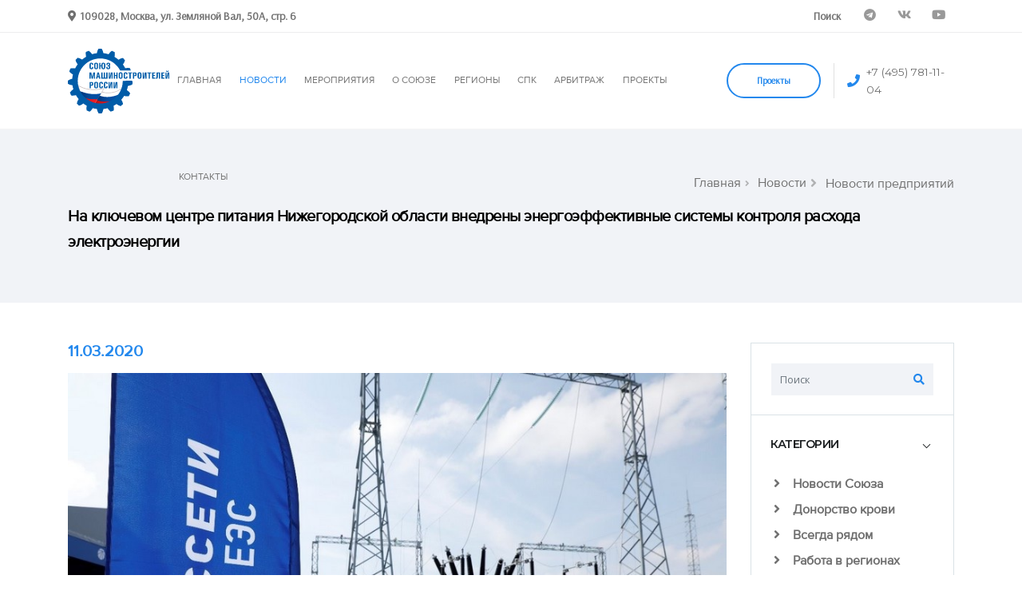

--- FILE ---
content_type: text/html; charset=utf-8
request_url: https://soyuzmash.ru/news/companies-news/na-klyuchevom-tsentre-pitaniya-nizhegorodskoy-oblasti-vnedreny-energoeffektivnye-sistemy-kontrolya-r/
body_size: 16204
content:
				
<!DOCTYPE html>
<html lang="ru">
<head>

<!-- Basic -->
<meta charset="utf-8">
<meta http-equiv="X-UA-Compatible" content="IE=edge">

<title>На ключевом центре питания Нижегородской области внедрены энергоэффективные системы контроля расхода электроэнергии</title>

<meta http-equiv="Content-Type" content="text/html; charset=UTF-8" />
<script data-skip-moving="true">(function(w, d) {var v = w.frameCacheVars = {"CACHE_MODE":"HTMLCACHE","storageBlocks":[],"dynamicBlocks":[],"AUTO_UPDATE":true,"AUTO_UPDATE_TTL":120,"version":2};var inv = false;if (v.AUTO_UPDATE === false){if (v.AUTO_UPDATE_TTL && v.AUTO_UPDATE_TTL > 0){var lm = Date.parse(d.lastModified);if (!isNaN(lm)){var td = new Date().getTime();if ((lm + v.AUTO_UPDATE_TTL * 1000) >= td){w.frameRequestStart = false;w.preventAutoUpdate = true;return;}inv = true;}}else{w.frameRequestStart = false;w.preventAutoUpdate = true;return;}}var r = w.XMLHttpRequest ? new XMLHttpRequest() : (w.ActiveXObject ? new w.ActiveXObject("Microsoft.XMLHTTP") : null);if (!r) { return; }w.frameRequestStart = true;var m = v.CACHE_MODE; var l = w.location; var x = new Date().getTime();var q = "?bxrand=" + x + (l.search.length > 0 ? "&" + l.search.substring(1) : "");var u = l.protocol + "//" + l.host + l.pathname + q;r.open("GET", u, true);r.setRequestHeader("BX-ACTION-TYPE", "get_dynamic");r.setRequestHeader("X-Bitrix-Composite", "get_dynamic");r.setRequestHeader("BX-CACHE-MODE", m);r.setRequestHeader("BX-CACHE-BLOCKS", v.dynamicBlocks ? JSON.stringify(v.dynamicBlocks) : "");if (inv){r.setRequestHeader("BX-INVALIDATE-CACHE", "Y");}try { r.setRequestHeader("BX-REF", d.referrer || "");} catch(e) {}if (m === "APPCACHE"){r.setRequestHeader("BX-APPCACHE-PARAMS", JSON.stringify(v.PARAMS));r.setRequestHeader("BX-APPCACHE-URL", v.PAGE_URL ? v.PAGE_URL : "");}r.onreadystatechange = function() {if (r.readyState != 4) { return; }var a = r.getResponseHeader("BX-RAND");var b = w.BX && w.BX.frameCache ? w.BX.frameCache : false;if (a != x || !((r.status >= 200 && r.status < 300) || r.status === 304 || r.status === 1223 || r.status === 0)){var f = {error:true, reason:a!=x?"bad_rand":"bad_status", url:u, xhr:r, status:r.status};if (w.BX && w.BX.ready && b){BX.ready(function() {setTimeout(function(){BX.onCustomEvent("onFrameDataRequestFail", [f]);}, 0);});}w.frameRequestFail = f;return;}if (b){b.onFrameDataReceived(r.responseText);if (!w.frameUpdateInvoked){b.update(false);}w.frameUpdateInvoked = true;}else{w.frameDataString = r.responseText;}};r.send();var p = w.performance;if (p && p.addEventListener && p.getEntries && p.setResourceTimingBufferSize){var e = 'resourcetimingbufferfull';var h = function() {if (w.BX && w.BX.frameCache && w.BX.frameCache.frameDataInserted){p.removeEventListener(e, h);}else {p.setResourceTimingBufferSize(p.getEntries().length + 50);}};p.addEventListener(e, h);}})(window, document);</script>


<link href="/bitrix/cache/css/s1/main/page_4a611a783fb64ebe94e910222324f6c3/page_4a611a783fb64ebe94e910222324f6c3_v1.css?1743334720537" type="text/css"  rel="stylesheet" />
<script>if(!window.BX)window.BX={};if(!window.BX.message)window.BX.message=function(mess){if(typeof mess==='object'){for(let i in mess) {BX.message[i]=mess[i];} return true;}};</script>
<script>(window.BX||top.BX).message({"JS_CORE_LOADING":"Загрузка...","JS_CORE_NO_DATA":"- Нет данных -","JS_CORE_WINDOW_CLOSE":"Закрыть","JS_CORE_WINDOW_EXPAND":"Развернуть","JS_CORE_WINDOW_NARROW":"Свернуть в окно","JS_CORE_WINDOW_SAVE":"Сохранить","JS_CORE_WINDOW_CANCEL":"Отменить","JS_CORE_WINDOW_CONTINUE":"Продолжить","JS_CORE_H":"ч","JS_CORE_M":"м","JS_CORE_S":"с","JSADM_AI_HIDE_EXTRA":"Скрыть лишние","JSADM_AI_ALL_NOTIF":"Показать все","JSADM_AUTH_REQ":"Требуется авторизация!","JS_CORE_WINDOW_AUTH":"Войти","JS_CORE_IMAGE_FULL":"Полный размер"});</script>

<script src="/bitrix/js/main/core/core.min.js?1742232622225353"></script>

<script>BX.Runtime.registerExtension({"name":"main.core","namespace":"BX","loaded":true});</script>
<script>BX.setJSList(["\/bitrix\/js\/main\/core\/core_ajax.js","\/bitrix\/js\/main\/core\/core_promise.js","\/bitrix\/js\/main\/polyfill\/promise\/js\/promise.js","\/bitrix\/js\/main\/loadext\/loadext.js","\/bitrix\/js\/main\/loadext\/extension.js","\/bitrix\/js\/main\/polyfill\/promise\/js\/promise.js","\/bitrix\/js\/main\/polyfill\/find\/js\/find.js","\/bitrix\/js\/main\/polyfill\/includes\/js\/includes.js","\/bitrix\/js\/main\/polyfill\/matches\/js\/matches.js","\/bitrix\/js\/ui\/polyfill\/closest\/js\/closest.js","\/bitrix\/js\/main\/polyfill\/fill\/main.polyfill.fill.js","\/bitrix\/js\/main\/polyfill\/find\/js\/find.js","\/bitrix\/js\/main\/polyfill\/matches\/js\/matches.js","\/bitrix\/js\/main\/polyfill\/core\/dist\/polyfill.bundle.js","\/bitrix\/js\/main\/core\/core.js","\/bitrix\/js\/main\/polyfill\/intersectionobserver\/js\/intersectionobserver.js","\/bitrix\/js\/main\/lazyload\/dist\/lazyload.bundle.js","\/bitrix\/js\/main\/polyfill\/core\/dist\/polyfill.bundle.js","\/bitrix\/js\/main\/parambag\/dist\/parambag.bundle.js"]);
</script>
<script>BX.Runtime.registerExtension({"name":"ui.dexie","namespace":"BX.Dexie3","loaded":true});</script>
<script>BX.Runtime.registerExtension({"name":"ls","namespace":"window","loaded":true});</script>
<script>BX.Runtime.registerExtension({"name":"fx","namespace":"window","loaded":true});</script>
<script>BX.Runtime.registerExtension({"name":"fc","namespace":"window","loaded":true});</script>
<script>BX.Runtime.registerExtension({"name":"pull.protobuf","namespace":"BX","loaded":true});</script>
<script>BX.Runtime.registerExtension({"name":"rest.client","namespace":"window","loaded":true});</script>
<script>(window.BX||top.BX).message({"pull_server_enabled":"Y","pull_config_timestamp":1679651630,"shared_worker_allowed":"Y","pull_guest_mode":"N","pull_guest_user_id":0,"pull_worker_mtime":1742232351});(window.BX||top.BX).message({"PULL_OLD_REVISION":"Для продолжения корректной работы с сайтом необходимо перезагрузить страницу."});</script>
<script>BX.Runtime.registerExtension({"name":"pull.client","namespace":"BX","loaded":true});</script>
<script>BX.Runtime.registerExtension({"name":"pull","namespace":"window","loaded":true});</script>
<script>(window.BX||top.BX).message({"LANGUAGE_ID":"ru","FORMAT_DATE":"DD.MM.YYYY","FORMAT_DATETIME":"DD.MM.YYYY HH:MI:SS","COOKIE_PREFIX":"BITRIX_SM","SERVER_TZ_OFFSET":"10800","UTF_MODE":"Y","SITE_ID":"s1","SITE_DIR":"\/"});</script>


<script  src="/bitrix/cache/js/s1/main/kernel_main/kernel_main_v1.js?1743334665158469"></script>
<script src="/bitrix/js/ui/dexie/dist/dexie3.bundle.min.js?170506108988274"></script>
<script src="/bitrix/js/main/core/core_ls.min.js?17422325652683"></script>
<script src="/bitrix/js/main/core/core_frame_cache.min.js?174223256511132"></script>
<script src="/bitrix/js/pull/protobuf/protobuf.min.js?161168783076433"></script>
<script src="/bitrix/js/pull/protobuf/model.min.js?161168783014190"></script>
<script src="/bitrix/js/rest/client/rest.client.min.js?16116878639240"></script>
<script src="/bitrix/js/pull/client/pull.client.min.js?174223234549664"></script>
<script>BX.setJSList(["\/bitrix\/js\/main\/core\/core_fx.js","\/bitrix\/js\/main\/session.js","\/bitrix\/js\/main\/pageobject\/pageobject.js","\/bitrix\/js\/main\/core\/core_window.js","\/bitrix\/js\/main\/date\/main.date.js","\/bitrix\/js\/main\/core\/core_date.js","\/bitrix\/js\/main\/utils.js"]);</script>
<script>BX.setCSSList(["\/local\/templates\/main\/components\/bitrix\/news\/var2\/bitrix\/news.detail\/.default\/style.css"]);</script>
<script>
					(function () {
						"use strict";

						var counter = function ()
						{
							var cookie = (function (name) {
								var parts = ("; " + document.cookie).split("; " + name + "=");
								if (parts.length == 2) {
									try {return JSON.parse(decodeURIComponent(parts.pop().split(";").shift()));}
									catch (e) {}
								}
							})("BITRIX_CONVERSION_CONTEXT_s1");

							if (cookie && cookie.EXPIRE >= BX.message("SERVER_TIME"))
								return;

							var request = new XMLHttpRequest();
							request.open("POST", "/bitrix/tools/conversion/ajax_counter.php", true);
							request.setRequestHeader("Content-type", "application/x-www-form-urlencoded");
							request.send(
								"SITE_ID="+encodeURIComponent("s1")+
								"&sessid="+encodeURIComponent(BX.bitrix_sessid())+
								"&HTTP_REFERER="+encodeURIComponent(document.referrer)
							);
						};

						if (window.frameRequestStart === true)
							BX.addCustomEvent("onFrameDataReceived", counter);
						else
							BX.ready(counter);
					})();
				</script>
<meta property="og:description" content="Россети ФСК ЕЭС (ПАО «ФСК ЕЭС») завершила реализацию проекта по повышению энергоэффективности магистральной подстанции 500 кВ «Нижегородская». На объекте внедрены уникальные комплексные технические решения, позволяющие снизить расход электроэнергии на охлаждение автотрансформаторов, обогрев подстанционного оборудования и зданий. Работы выполн..." /> 
<meta property="og:url" content="https://soyuzmash.ru/news/companies-news/na-klyuchevom-tsentre-pitaniya-nizhegorodskoy-oblasti-vnedreny-energoeffektivnye-sistemy-kontrolya-r/" /> 
<meta property="og:locale" content="ru_RU" />
<meta property="og:title" content="На ключевом центре питания Нижегородской области внедрены энергоэффективные системы контроля расхода электроэнергии" /> 
<meta property="og:type" content="article" />
<meta name="twitter:card" content="summary_large_image" />
<meta name="twitter:title" content="На ключевом центре питания Нижегородской области внедрены энергоэффективные системы контроля расхода электроэнергии" />
<meta name="twitter:url" content="https://soyuzmash.ru/news/companies-news/na-klyuchevom-tsentre-pitaniya-nizhegorodskoy-oblasti-vnedreny-energoeffektivnye-sistemy-kontrolya-r/" />
<meta name="description" content="Россети ФСК ЕЭС (ПАО «ФСК ЕЭС») завершила реализацию проекта по повышению энергоэффективности магистральной подстанции 500 кВ «Нижегородская». На объекте внедрены уникальные комплексные технические решения, позволяющие снизить расход электроэнергии на охлаждение автотрансформаторов, обогрев подстанционного оборудования и зданий. Работы выполн..." />
<meta name="twitter:description" content="Россети ФСК ЕЭС (ПАО «ФСК ЕЭС») завершила реализацию проекта по повышению энергоэффективности магистральной подстанции 500 кВ «Нижегородская». На объекте внедрены уникальные комплексные технические решения, позволяющие снизить расход электроэнергии на охлаждение автотрансформаторов, обогрев подстанционного оборудования и зданий. Работы выполн..." />
<meta name="twitter:domain" content="soyuzmash.ru" />
<meta property="og:image" content="https://soyuzmash.ru/upload/resize_cache/iblock/fe0/554_350_2/fe05ef5ecc6ed2f4bdb65ee4f3acafa2.JPG" />
<meta property="og:image:secure_url" content="https://soyuzmash.ru/upload/resize_cache/iblock/fe0/554_350_2/fe05ef5ecc6ed2f4bdb65ee4f3acafa2.JPG" />
<meta property="og:image:width" content="554px" />
<meta property="og:image:height" content="350px" />
<meta name="twitter:image" content="https://soyuzmash.ru/upload/resize_cache/iblock/fe0/554_350_2/fe05ef5ecc6ed2f4bdb65ee4f3acafa2.JPG" />



<script>var _ba = _ba || []; _ba.push(["aid", "269e7b591801b0d6e92d52689056c839"]); _ba.push(["host", "soyuzmash.ru"]); (function() {var ba = document.createElement("script"); ba.type = "text/javascript"; ba.async = true;ba.src = (document.location.protocol == "https:" ? "https://" : "http://") + "bitrix.info/ba.js";var s = document.getElementsByTagName("script")[0];s.parentNode.insertBefore(ba, s);})();</script>


<link rel="shortcut icon" href="/local/templates/main/img/16-16.png" type="image/png" />

<!-- Mobile Metas -->
<meta name="viewport" content="width=device-width,initial-scale=1.0, maximum-scale=1.0, user-scalable=no">

<!-- Web Fonts  -->
<link href="https://fonts.googleapis.com/css?family=Montserrat:100,300,400,500,600,700,900%7COpen+Sans:300,400,600,700,800" rel="stylesheet" type="text/css">

<!-- Vendor CSS -->
<link rel="stylesheet" href="/local/templates/main/vendor/bootstrap/css/bootstrap.min.css">
<link rel="stylesheet" href="/local/templates/main/vendor/font-awesome/css/fontawesome-all.min.css">
<link rel="stylesheet" href="/local/templates/main/vendor/animate/animate.min.css">
<link rel="stylesheet" href="/local/templates/main/vendor/linear-icons/css/linear-icons.min.css">
<link rel="stylesheet" href="/local/templates/main/vendor/owl.carousel/assets/owl.carousel.min.css">
<link rel="stylesheet" href="/local/templates/main/vendor/owl.carousel/assets/owl.theme.default.min.css">
<link rel="stylesheet" href="/local/templates/main/vendor/magnific-popup/magnific-popup.min.css">

<!-- Theme CSS -->
<link rel="stylesheet" href="/local/templates/main/css/theme.css">
<link rel="stylesheet" href="/local/templates/main/css/theme-elements.css">

<!-- Current Page CSS -->
<link rel="stylesheet" href="/local/templates/main/vendor/rs-plugin/css/settings.css">
<link rel="stylesheet" href="/local/templates/main/vendor/rs-plugin/css/layers.css">
<link rel="stylesheet" href="/local/templates/main/vendor/rs-plugin/css/navigation.css">

<!-- Skin CSS -->
<link rel="stylesheet" href="/local/templates/main/css/skins/default.css"> 

<!-- Theme Custom CSS -->
<link rel="stylesheet" href="/local/templates/main/css/custom.css">

<!-- Head Libs -->
<script src="/local/templates/main/vendor/modernizr/modernizr.min.js"></script>

<script src="https://api-maps.yandex.ru/2.1/?apikey=a3a5e1da-9bf8-41c1-a914-53e4b5ddb3b4&lang=ru_RU" type="text/javascript"></script>

<link rel="alternate" type="application/rss+xml" title="Новости" href="/rss/" />






</head>
<body>
<div class="body">


<header id="header" data-plugin-options="{'stickyEnabled': true, 'stickyEnableOnBoxed': true, 'stickyEnableOnMobile': true, 'stickyStartAt': 0, 'stickySetTop': '0px'}">
<!--
<header id="header" class="header-effect-shrink" data-plugin-options="{'stickyEnabled': true, 'stickyEnableOnBoxed': true, 'stickyEnableOnMobile': true, 'stickyStartAt': 140}">
-->	
	<div class="header-body">
	
						<div class="header-top">
						<div class="header-top-container container">
							<div class="header-row">
								<div class="header-column justify-content-start">
									<span class="d-none d-sm-flex align-items-center">
										<i class="fas fa-map-marker-alt mr-1"></i>
										<b>109028, Москва, ул. Земляной Вал, 50А, стр. 6</b>
									</span>
								</div>
								<div class="header-column justify-content-end">
									<ul class="nav">
										<li class="nav-item">
											<a class="nav-link" href="/search/"><b>Поиск</b></a>
										</li>
										<!--
										<li class="nav-item">
											<a href="#" class="nav-link dropdown-menu-toggle py-2" id="dropdownLanguage" data-toggle="dropdown" aria-haspopup="true" aria-expanded="true">
												English	<i class="fas fa-angle-down fa-sm"></i>
											</a>
											<ul class="dropdown-menu dropdown-menu-right" aria-labelledby="dropdownLanguage">
												<li><a href="#" class="no-skin"><img src="/local/templates/main/img/blank.gif" class="flag flag-us" alt="English" /> English</a></li>
										</ul>
										</li>
										-->	
									</ul>
									<ul class="header-top-social-icons social-icons social-icons-transparent d-none d-md-block">
									<!--	<li class="social-icons-facebook">
											<a href="https://www.facebook.com/pages/%D0%A1%D0%BE%D1%8E%D0%B7-%D0%BC%D0%B0%D1%88%D0%B8%D0%BD%D0%BE%D1%81%D1%82%D1%80%D0%BE%D0%B8%D1%82%D0%B5%D0%BB%D0%B5%D0%B9-%D0%A0%D0%BE%D1%81%D1%81%D0%B8%D0%B8/684050994979667?ref=hl" target="_blank" title="Facebook"><i class="fab fa-facebook-f"></i></a>
										</li>
										<li class="social-icons-twitter">
											<a href="https://twitter.com/SoyuzMash" target="_blank" title="Twitter"><i class="fab fa-twitter"></i></a>
										</li>
										<li class="social-icons-instagram">
											<a href="https://www.instagram.com/soyuzmash/" target="_blank" title="Instragram"><i class="fab fa-instagram"></i></a>
										</li>-->
										<li class="social-icons-telegram">
											<a href="https://t.me/soyuzmash1" target="_blank" title="Telegram"><i class="fab fa-telegram"></i></a>
										</li>
										<li class="social-icons-vk">
											<a href="http://vk.com/soyuzmash" target="_blank" title="VK"><i class="fab fa-vk"></i></a>
										</li>
										<li class="social-icons-youtube">
											<a href="https://www.youtube.com/channel/UCVKK7YcXfhZi9QVgXyRxnww" target="_blank" title="Youtube"><i class="fab fa-youtube"></i></a>
										</li>										
										
									</ul>
								</div>
							</div>
						</div>
					</div>
	
	
		<div class="header-container container">
			<div class="header-row">
				<div class="header-column justify-content-start">
					<div class="header-logo">
						<a href="/">
							<img alt="" width="127" height="83" src="/local/templates/main/img/logo.svg">
						</a>
					</div>
				</div>
				
				<div class="header-column justify-content-end">
					<div class="header-nav">
					
					<div class="header-nav-main header-nav-main-effect-1 header-nav-main-sub-effect-1">
<nav class="collapse">
<ul class="nav flex-column flex-lg-row" id="mainNav">


<li class="dropdown dropdown-mega">
<a class="" href="/">
ГЛАВНАЯ
</a>
</li>

<li class="dropdown">
				<a class="dropdown-item dropdown-toggle active" href="/news/">
							НОВОСТИ
							</a>
							<ul class="dropdown-menu">
							
							<li><a class="dropdown-item" href="/news/tidings/">
							<b>Новости Союза</b></a></li>								
							
							<li><a class="dropdown-item" href="/news/blood-donation/">
							<b>Донорство крови</b></a></li>	
							
							<li><a class="dropdown-item" href="/news/always-there/">
							<b>Всегда рядом</b></a></li>	
							
							<li><a class="dropdown-item" href="/news/work-in-the-regions/">
							<b>Работа в регионах</b></a></li>

							<li><a class="dropdown-item" href="/news/companies-news/">
							<b>Новости предприятий</b></a></li>
							
							<li><a class="dropdown-item" href="/news/socialnoe-partnerstvo/">
							<b>Социальное партнерство</b></a></li>							
							<!--<li><a class="dropdown-item" href="/news/mneniya/">
							<b>Мнения</b></a></li>-->									
							
							<!--<li><a class="dropdown-item" href="/news/announcements/">
							<b>Анонсы</b></a></li>-->									
							
													
										
							
							
								

															
										
								
							
							<!--<li><a class="dropdown-item" href="/news/smi-o-nas/">
							<b>СМИ о нас</b></a></li>-->							
			
							</ul>
</li>	
	
<li class="dropdown">
				<a class="dropdown-item dropdown-toggle " href="#">
							МЕРОПРИЯТИЯ
							</a>
							<ul class="dropdown-menu">
							<li><a class="dropdown-item" href="/activities/congresses">
							<b>Съезды</b></a></li>							
							
							<li><a class="dropdown-item" href="/activities/central-council">
							<b>Деятельность Бюро</b></a></li>	

							<li><a class="dropdown-item" href="/activities/conference">
							<b>Конференции</b></a></li>	

							<!--<li><a class="dropdown-item" href="/activities/exhibitions">
							<b>Выставки</b></a></li>	-->

							<li><a class="dropdown-item" href="/activities/committees-and-commissions">
							<b>Комитеты и комиссии</b></a></li>
							
							<li><a class="dropdown-item" href="/activities/always-there">
							<b>Всегда рядом</b></a></li>			
							</ul>
</li>		

<li class="dropdown">
							<a class="dropdown-item dropdown-toggle " href="/about-us/">
								О СОЮЗЕ
							</a>
							<ul class="dropdown-menu">
							<li><a class="dropdown-item" href="/about-us/tseli-i-zadachi/">
							<b>Цели и задачи</b></a></li>													
																				
																				
							<li><a class="dropdown-item" href="/about-us/">
							<b>История</b></a></li>													
							
							<li><a class="dropdown-item" href="/about-us/documents/">
							<b>Документы</b></a></li>	
							
							<li><a class="dropdown-item" href="/informacionnye-byulleteni/">
							<b>Бюллетени</b></a></li>
							
														
							
																			
							
							<li>
								<a class="dropdown-item" href="/about-us/all-russian-public-organization/">
								<b>ОБЩЕРОССИЙСКАЯ ОБЩЕСТВЕННАЯ ОРГАНИЗАЦИЯ</b></a></li>	

							<li class="dropdown-submenu">
							<a class="dropdown-item dropdown-toggle" href="/about-us/all-russian-industrial-association-of-employers/">
							<b>ОБЩЕРОССИЙСКОЕ ОТРАСЛЕВОЕ ОБЪЕДИНЕНИЕ РАБОТОДАТЕЛЕЙ</b></a>
							<ul class="dropdown-menu">
							<li><a class="dropdown-item" href="/about-us/all-russian-industrial-association-of-employers/socialnoe-partnerstvo/"><b>СОЦИАЛЬНОЕ ПАРТНЕРСТВО</b></a></li>	
							</ul>
							</li>
																					
							<li><a class="dropdown-item" href="/about-us/committees-and-commissions/">
							<b>Комитеты и Комиссии</b></a></li>		

							<li><a class="dropdown-item" href="/about-us/strukturnoe-podrazdelenie/">
							<b>Рабочие органы</b></a>
							</li>
							
							<li><a class="dropdown-item" href="/about-us/poryadok-priyoma-fizicheskih-lic/">
							<b>Порядок приёма физических лиц</b></a></li>								
							
							<li><a class="dropdown-item" href="/about-us/poryadok-priyoma-yuridicheskih-lic/">
							<b>Порядок приёма юридических лиц</b></a></li>	
							
							<li><a class="dropdown-item" href="/about-us/tendery-i-konkursy/">
							<b>Тендеры и конкурсы</b></a></li>	
							
							<li class="dropdown-submenu">
									<a class="dropdown-item dropdown-toggle" href="#">
									<b>Партнеры</b></a>
									<ul class="dropdown-menu">
										<li><a class="dropdown-item" href="/partners/enterprises/"><b>Предприятия члены союза</b></a></li>	
										<li><a class="dropdown-item" href="/partners/non-profit-organizations-and-associations/"><b>Некоммерческие организации и общественные объединения</b></a></li>	
										<li><a class="dropdown-item" href="/partners/information-partners/"><b>Информационные партнёры</b></a></li>	
										<li><a class="dropdown-item" href="/partners/zarubezhnye-partnery/"><b>Зарубежные партнеры</b></a></li>
										<li><a class="dropdown-item" href="/partners/socialnoe-partnerstvo/"><b>Социальное партнерство</b></a></li>
									</ul>
							</li>
							
							<!--<li><a class="dropdown-item" href="/about-us/zal-slavy/">
							<b>Зал трудовой славы</b></a></li>-->

							<li><a class="dropdown-item" href="/about-us/brendbuk-soyuz-mashinostroiteley-rossii/">
							<b>Для СМИ</b></a></li>	
							
								
							
							</ul>
						</li>


<li class="dropdown dropdown-mega">
<a class="" href="/regional-offices/">
РЕГИОНЫ
</a>
</li>

<li class="dropdown dropdown-mega">
<a class="" href="/spk/">
СПК
</a>
</li>
<li class="dropdown dropdown-mega">
<a class="" href="https://arbitr.soyuzmash.ru">
АРБИТРАЖ
</a>
</li>
<li class="dropdown dropdown-mega">
<a class="" href="/project/">
ПРОЕКТЫ
</a>
</li>

</li>	

		
<li class="dropdown dropdown-mega">
	<a href="#footer_anchor">
		КОНТАКТЫ
	</a>
</li>


</ul>
</nav>
</div>					
						
						<span class="header-action font-primary align-items-center d-none d-sm-flex d-lg-none d-xl-flex order-lg-2">
							<i class="fas fa-phone text-color-primary text-3 mr-2"></i>
							<a href="tel:+74957811104">+7 (495) 781-11-04</a>
						</span>
						<div class="header-button d-none d-sm-flex ml-3">
							<a href="/project/" class="btn btn-outline btn-rounded btn-primary btn-4 btn-icon-effect-1">
								<span class="wrap">
									<span>Проекты</span>
									<i class="fas fa-users"></i>
								</span>
							</a>
						</div>
						<button class="header-btn-collapse-nav ml-3" data-toggle="collapse" data-target=".header-nav-main nav">
							<span class="hamburguer">
								<span></span>
								<span></span>
								<span></span>
							</span>
							<span class="close">
								<span></span>
								<span></span>
							</span>
						</button>
						
						
					</div>
				</div>
			</div>
		</div>
	</div>
</header>

<div role="main" class="main">
	
		

		<section class="page-header" >
			<div class="container">
				<div class="row align-items-center">
						
						<div class="col-md-12"><ul class="breadcrumb justify-content-start justify-content-md-end">
			<li id="bx_breadcrumb_0" itemscope="" itemtype="http://data-vocabulary.org/Breadcrumb" itemref="bx_breadcrumb_1">
				<a href="/" title="Главная" itemprop="url">
					<span itemprop="title">Главная</span>
				</a>	
			</li>
			<li id="bx_breadcrumb_1" itemscope="" itemtype="http://data-vocabulary.org/Breadcrumb" itemprop="child">
				<a href="/news/" title="Новости" itemprop="url">
					<span itemprop="title">Новости</span>
				</a>	
			</li>
			<li class="active">
				Новости предприятий
			</li></ul></div><div class="col-md-12 text-left"><h1 class="font-weight-bold text-6">На ключевом центре питания Нижегородской области внедрены энергоэффективные системы контроля расхода электроэнергии</h1></div>						
				</div>
			</div>
		</section>
	
	
	
<div class="container">
<div class="row">
	<aside class="sidebar col-md-4 col-lg-3 order-2">
		<div class="accordion accordion-default accordion-toggle accordion-style-1 mb-5" role="tablist">
	
			<div class="card">

				
	<div id="title-search" class="accordion-body accordion-body-show-border-top collapse show" role="tabpanel" aria-labelledby="sidebarSearchForm">
		<div class="card-body pt-4">
			<form id="sidebarSearchForm" class="sidebar-search" action="/search/" method="get">
				<div class="input-group">
					<input id="title-search-input" class="form-control line-height-1 bg-light-5" type="text" name="q" value="" size="40" maxlength="50" autocomplete="off" placeholder="Поиск" />
					<span class="input-group-btn">
						<button class="btn btn-light" value="Поиск" type="submit"><i class="fas fa-search text-color-primary"></i></button>
					</span>
				</div>
			</form>
		</div>
	</div>

<script>
	BX.ready(function(){
		new JCTitleSearch({
			'AJAX_PAGE' : '/news/companies-news/na-klyuchevom-tsentre-pitaniya-nizhegorodskoy-oblasti-vnedreny-energoeffektivnye-sistemy-kontrolya-r/',
			'CONTAINER_ID': 'title-search',
			'INPUT_ID': 'title-search-input',
			'MIN_QUERY_LEN': 2
		});
	});
</script>

			</div>
			<div class="card">
				<div class="card-header accordion-header" role="tab" id="categories">
					<h3 class="text-3 mb-0">
						<a href="#" data-toggle="collapse" data-target="#toggleCategories" aria-expanded="false" aria-controls="toggleCategories">КАТЕГОРИИ</a>
					</h3>
				</div>
				<div id="toggleCategories" class="accordion-body collapse show" aria-labelledby="categories">
					<div class="card-body">
					
						<ul class="list list-unstyled">
															<li class="mb-2">
									<a href="/news/tidings/" class="font-weight-semibold"><i class="fas fa-angle-right ml-1 mr-1 pr-2"></i> Новости Союза</a>
								</li>
															<li class="mb-2">
									<a href="/news/blood-donation/" class="font-weight-semibold"><i class="fas fa-angle-right ml-1 mr-1 pr-2"></i>  Донорство крови</a>
								</li>
															<li class="mb-2">
									<a href="/news/always-there/" class="font-weight-semibold"><i class="fas fa-angle-right ml-1 mr-1 pr-2"></i> Всегда рядом</a>
								</li>
															<li class="mb-2">
									<a href="/news/work-in-the-regions/" class="font-weight-semibold"><i class="fas fa-angle-right ml-1 mr-1 pr-2"></i> Работа в регионах</a>
								</li>
															<li class="mb-2">
									<a href="/news/companies-news/" class="font-weight-semibold"><i class="fas fa-angle-right ml-1 mr-1 pr-2"></i> Новости предприятий</a>
								</li>
															<li class="mb-2">
									<a href="/news/socialnoe-partnerstvo/" class="font-weight-semibold"><i class="fas fa-angle-right ml-1 mr-1 pr-2"></i> Социальное партнерство</a>
								</li>
							
						</ul>
					</div>
				</div>
			</div>
			<div class="card">
				<div class="card-header accordion-header" role="tab" id="popularPosts">
					<h3 class="text-3 mb-0">
						<a href="#" data-toggle="collapse" data-target="#togglePopularPosts" aria-expanded="false" aria-controls="togglePopularPosts">ПОПУЛЯРНОЕ</a>
					</h3>
				</div>
				<div id="togglePopularPosts" class="accordion-body collapse show" aria-labelledby="popularPosts">
					<div class="card-body">
											
							
							<article class="row align-items-center mb-3">
								<div class="col-12 pr-0">
									<a href="/news/companies-news/oak-zavershila-postavki-tekushchego-goda-samoletov-su-35s/">
										<img src="/upload/resize_cache/iblock/853/150_150_1/shtq450onhff36jqigiemdrtx4mjzoeu.JPG" class="img-fluid hover-effect-2" alt="" />
									</a>
								</div>
								<div class="col-12">
									<span class="text-color-primary">25.12.2025</span>
									<h4 class="text-2 mb-0">
										<a href="/news/companies-news/oak-zavershila-postavki-tekushchego-goda-samoletov-su-35s/" class="text-1">
										Истребители прошли комплекс наземн...										</a>
									</h4>
								</div>
							</article>
														
							
							<article class="row align-items-center mb-3">
								<div class="col-12 pr-0">
									<a href="/news/work-in-the-regions/krasnoyarskoe-regionalnoe-otdelenie-soyuzmash-podvelo-itogi-raboty-v-2025-godu/">
										<img src="/upload/resize_cache/iblock/5a8/150_150_1/szw6mxp81h4n5x7dlkc70rtm8up31y2w.JPG" class="img-fluid hover-effect-2" alt="" />
									</a>
								</div>
								<div class="col-12">
									<span class="text-color-primary">25.12.2025</span>
									<h4 class="text-2 mb-0">
										<a href="/news/work-in-the-regions/krasnoyarskoe-regionalnoe-otdelenie-soyuzmash-podvelo-itogi-raboty-v-2025-godu/" class="text-1">
										23 декабря региональный совет Крас...										</a>
									</h4>
								</div>
							</article>
														
							
							<article class="row align-items-center mb-3">
								<div class="col-12 pr-0">
									<a href="/news/companies-news/sportsmeny-u-uaz-vystupili-v-finale-korporativnogo-turnira-udarnaya-desyatka/">
										<img src="/upload/resize_cache/iblock/51f/150_150_1/vwbrotypcvzf3ztkm0tdm04d0yrc9eld.JPG" class="img-fluid hover-effect-2" alt="" />
									</a>
								</div>
								<div class="col-12">
									<span class="text-color-primary">25.12.2025</span>
									<h4 class="text-2 mb-0">
										<a href="/news/companies-news/sportsmeny-u-uaz-vystupili-v-finale-korporativnogo-turnira-udarnaya-desyatka/" class="text-1">
										Пять сотрудников Улан-Удэнского ав...										</a>
									</h4>
								</div>
							</article>
														
							
							<article class="row align-items-center mb-3">
								<div class="col-12 pr-0">
									<a href="/news/companies-news/samolet-su-57-vpervye-podnyalsya-v-nebo-s-perspektivnym-dvigatelem-pyatogo-pokoleniya-izdelie-177/">
										<img src="/upload/resize_cache/iblock/5eb/150_150_1/1gztfv8u2jsgzrecqp1z083qo99jl4nl.jpg" class="img-fluid hover-effect-2" alt="" />
									</a>
								</div>
								<div class="col-12">
									<span class="text-color-primary">22.12.2025</span>
									<h4 class="text-2 mb-0">
										<a href="/news/companies-news/samolet-su-57-vpervye-podnyalsya-v-nebo-s-perspektivnym-dvigatelem-pyatogo-pokoleniya-izdelie-177/" class="text-1">
										Специалисты Объединенной двигателе...										</a>
									</h4>
								</div>
							</article>
														
							
							<article class="row align-items-center mb-3">
								<div class="col-12 pr-0">
									<a href="/news/companies-news/odk-postavit-gazoturbinnoe-oborudovanie-moshchnostyu-112-mvt-dlya-chayandinskogo-mestorozhdeniya/">
										<img src="/upload/resize_cache/iblock/288/150_150_1/dmizjevj2kbzzh2z8y16xgjzz0wdn8e8.jpg" class="img-fluid hover-effect-2" alt="" />
									</a>
								</div>
								<div class="col-12">
									<span class="text-color-primary">25.12.2025</span>
									<h4 class="text-2 mb-0">
										<a href="/news/companies-news/odk-postavit-gazoturbinnoe-oborudovanie-moshchnostyu-112-mvt-dlya-chayandinskogo-mestorozhdeniya/" class="text-1">
										Объединенная двигателестроительная...										</a>
									</h4>
								</div>
							</article>
														
							
					</div>
				</div>
			</div>
			<div class="card">
				<div class="card-header accordion-header" role="tab" id="tags">
					<h3 class="text-3 mb-0">
						<a href="#" data-toggle="collapse" data-target="#toggleTags" aria-expanded="false" aria-controls="toggleTags">Теги</a>
					</h3>
				</div>

				
<noindex>
	<div id="toggleTags" class="accordion-body collapse show" role="tabpanel" aria-labelledby="tags">
		<div class="card-body">
			<ul class="list-inline">
									<li class="list-inline-item"><a href="/search/?tags=%D0%B0%D0%BD%D0%BE%D0%BD%D1%81%D1%8B" class="badge badge-dark badge-sm badge-pill px-3 py-2 mb-2">анонсы</a></li>
									<li class="list-inline-item"><a href="/search/?tags=%D0%B0%D1%80" class="badge badge-dark badge-sm badge-pill px-3 py-2 mb-2">ар</a></li>
									<li class="list-inline-item"><a href="/search/?tags=%D0%B1%D1%8E%D1%80%D0%BE" class="badge badge-dark badge-sm badge-pill px-3 py-2 mb-2">бюро</a></li>
									<li class="list-inline-item"><a href="/search/?tags=%D0%92%D1%81%D0%B5%D0%B3%D0%B4%D0%B0+%D1%80%D1%8F%D0%B4%D0%BE%D0%BC" class="badge badge-dark badge-sm badge-pill px-3 py-2 mb-2">Всегда рядом</a></li>
									<li class="list-inline-item"><a href="/search/?tags=%D0%94%D0%B5%D1%8F%D1%82%D0%B5%D0%BB%D1%8C%D0%BD%D0%BE%D1%81%D1%82%D1%8C+%D0%B1%D1%8E%D1%80%D0%BE+%D0%A6%D0%A1" class="badge badge-dark badge-sm badge-pill px-3 py-2 mb-2">Деятельность бюро ЦС</a></li>
									<li class="list-inline-item"><a href="/search/?tags=%D0%B4%D0%BE%D0%B3%D0%BE%D1%80" class="badge badge-dark badge-sm badge-pill px-3 py-2 mb-2">догор</a></li>
									<li class="list-inline-item"><a href="/search/?tags=%D0%B4%D0%BE%D0%BD%D0%BE" class="badge badge-dark badge-sm badge-pill px-3 py-2 mb-2">доно</a></li>
									<li class="list-inline-item"><a href="/search/?tags=%D0%94%D0%BE%D0%BD%D0%BE%D1%80%D1%81%D1%82%D0%B2%D0%BE+%D0%BA%D1%80%D0%BE%D0%B2%D0%B8" class="badge badge-dark badge-sm badge-pill px-3 py-2 mb-2">Донорство крови</a></li>
									<li class="list-inline-item"><a href="/search/?tags=%D0%B4%D0%BE%D0%BD%D0%BE%D1%80%D1%81%D1%82%D0%B2%D0%BE+%D0%BA%D1%80%D0%BE%D0%B2%D0%B8" class="badge badge-dark badge-sm badge-pill px-3 py-2 mb-2">донорство крови</a></li>
									<li class="list-inline-item"><a href="/search/?tags=%D0%97%D0%B2%D0%B5%D0%B7%D0%B4%D0%B0" class="badge badge-dark badge-sm badge-pill px-3 py-2 mb-2">Звезда</a></li>
									<li class="list-inline-item"><a href="/search/?tags=%D0%98%D0%BD%D0%B6%D0%B5%D0%BD%D0%B5%D1%80%D1%8B+%D0%B1%D1%83%D0%B4%D1%83%D1%89%D0%B5%D0%B3%D0%BE" class="badge badge-dark badge-sm badge-pill px-3 py-2 mb-2">Инженеры будущего</a></li>
									<li class="list-inline-item"><a href="/search/?tags=%D0%B8%D0%BD%D0%BD" class="badge badge-dark badge-sm badge-pill px-3 py-2 mb-2">инн</a></li>
									<li class="list-inline-item"><a href="/search/?tags=%D0%9A%D0%BE%D0%BC%D0%B8%D1%82%D0%B5%D1%82%D1%8B+%D0%B8+%D0%BA%D0%BE%D0%BC%D0%B8%D1%81%D1%81%D0%B8%D0%B8" class="badge badge-dark badge-sm badge-pill px-3 py-2 mb-2">Комитеты и комиссии</a></li>
									<li class="list-inline-item"><a href="/search/?tags=%D0%9A%D0%BE%D0%BD%D1%84%D0%B5%D1%80%D0%B5%D0%BD%D1%86%D0%B8%D0%B8" class="badge badge-dark badge-sm badge-pill px-3 py-2 mb-2">Конференции</a></li>
									<li class="list-inline-item"><a href="/search/?tags=%D0%BD%D0%B0" class="badge badge-dark badge-sm badge-pill px-3 py-2 mb-2">на</a></li>
									<li class="list-inline-item"><a href="/search/?tags=%D0%9D%D0%B5%D0%B4%D0%B5%D0%BB%D1%8F+%D0%B1%D0%B5%D0%B7+%D1%82%D1%83%D1%80%D0%BD%D0%B8%D0%BA%D0%B5%D1%82%D0%BE%D0%B2" class="badge badge-dark badge-sm badge-pill px-3 py-2 mb-2">Неделя без турникетов</a></li>
									<li class="list-inline-item"><a href="/search/?tags=%D0%BD%D0%BD" class="badge badge-dark badge-sm badge-pill px-3 py-2 mb-2">нн</a></li>
									<li class="list-inline-item"><a href="/search/?tags=%D0%9D%D0%BE%D0%B2%D0%BE%D1%81%D1%82%D0%B8+%D0%BF%D1%80%D0%B5%D0%B4%D0%BF%D1%80%D0%B8%D1%8F%D1%82%D0%B8%D0%B9" class="badge badge-dark badge-sm badge-pill px-3 py-2 mb-2">Новости предприятий</a></li>
									<li class="list-inline-item"><a href="/search/?tags=%D0%A0%D0%B0%D0%B1%D0%BE%D1%82%D0%B0+%D0%B2+%D1%80%D0%B5%D0%B3%D0%B8%D0%BE%D0%BD%D0%B0%D1%85" class="badge badge-dark badge-sm badge-pill px-3 py-2 mb-2">Работа в регионах</a></li>
									<li class="list-inline-item"><a href="/search/?tags=%D1%81%D0%BE%D1%86%D0%B8%D0%B0%D0%BB%D1%8C%D0%BD%D0%BE%D0%B5+%D0%BF%D0%B0%D1%80%D1%82%D0%BD%D0%B5%D1%80%D1%81%D1%82%D0%B2%D0%BE" class="badge badge-dark badge-sm badge-pill px-3 py-2 mb-2">социальное партнерство</a></li>
									<li class="list-inline-item"><a href="/search/?tags=%D0%A1%D0%9F%D0%9A" class="badge badge-dark badge-sm badge-pill px-3 py-2 mb-2">СПК</a></li>
									<li class="list-inline-item"><a href="/search/?tags=%D0%A1%D1%8A%D0%B5%D0%B7%D0%B4%D1%8B" class="badge badge-dark badge-sm badge-pill px-3 py-2 mb-2">Съезды</a></li>
							</ul>
		</div>
	</div>
</noindex>


				
			</div>
					</div>
			</aside>
	<div class="col-md-8 col-lg-9 order-1 mb-5 mb-md-0">
		<article class="blog-post mb-4">

			
			<div class="d-flex mb-3">
				<span class="post-date text-color-primary pr-3">11.03.2020</span>
							</div>
			
							<header class="blog-post-header mb-3">
					<img src="/upload/iblock/fe0/fe05ef5ecc6ed2f4bdb65ee4f3acafa2.JPG" class="img-fluid" alt="" />
				</header>
						<hr class="mt-4 mb-5">
			
			<p style="text-align: justify;">
	Россети ФСК ЕЭС (ПАО «ФСК ЕЭС») завершила реализацию проекта по повышению энергоэффективности магистральной подстанции 500 кВ «Нижегородская». На объекте внедрены уникальные комплексные технические решения, позволяющие снизить расход электроэнергии на охлаждение автотрансформаторов, обогрев подстанционного оборудования и зданий. Работы выполнены в рамках корпоративного проекта «Энергоэффективная подстанция», которому решением Минэнерго России присвоен статус национального. В результате расход электроэнергии на собственные нужды питающего центра будет снижен более чем в 2 раза относительно уровня 2012 года.
</p>
<p style="text-align: justify;">
	Примененные технологии разработаны специалистами научно-технического центра «Россети ФСК ЕЭС» (АО «НТЦ ФСК ЕЭС»). На первом этапе, завершенном в январе 2014 года, на «Нижегородской» был установлен тепловой насос, позволивший за счет тепла автотрансформатора обеспечить обогрев общеподстанционного пункта управления. В результате потребление электроэнергии зданием снизилось на 340 тыс. кВт*ч в год, что составляет 77% от прежнего объема.
</p>
<p style="text-align: justify;">
	В рамках второго этапа в систему утилизации тепла было включено вспомогательное здание общей площадью 806 кв. м. Система утилизации дополнена блоком жидкостного охлаждения, который позволит сократить расход электроэнергии на охлаждение автотрансформатора в летний период, когда контур утилизации тепла на отопление зданий не используется. Ввод в эксплуатацию всех систем выполнен в конце 2019 года.
</p>
<p style="text-align: justify;">
	Кроме того, на «Нижегородской» внедрены инновационные энергосберегающие технологии управления обогревом оборудования и система частотного управления охлаждения автотрансформаторов. Также установлена система мониторинга расхода электроэнергии, позволяющая оперативно реагировать на случаи неоптимального энергопотребления и возможные нарушения в работе оборудования собственных нужд подстанции.
</p>
<p style="text-align: justify;">
	Мощность подстанции 500 кВ «Нижегородская» составляет 1004 МВА. Она обеспечивает электроснабжение потребителей нагорной части Нижнего Новгорода и центральных районов Нижегородской области, в том числе крупных промышленных предприятий – ООО «Лукойл Нижегородоргсинтез» и ООО «СИБУР-Нефтехим». Восемь линий электропередачи напряжением 220 и 500 кВ связывают энергообъект с Чебоксарской ГЭС, подстанциями 500 кВ «Луч», 220 кВ «Нагорная» и «Заречная».
</p>			
						
						
						
			

						
			<footer class="blog-post-footer border border-left-0 border-right-0 py-4 mt-5">
				<div class="row justify-content-between align-items-center">
										<div class="col-12 col-sm-auto mb-3 mb-sm-0 mb-md-3 mb-lg-0">
						<ul class="list-inline mb-0">
															<li class="list-inline-item"><a href="/search/?tags=" class="badge badge-light badge-sm badge-pill px-3 py-2"></a></li>
													</ul>
					</div>


					
					<div class="col-12 col-sm-auto">
						<div class="d-flex align-items-center">
							<span class="text-2">Поделиться:</span>
							<ul class="social-icons social-icons-light social-icons-1 ml-3">
								<!--<li class="social-icons-facebook"><a href="http://www.facebook.com/" target="_blank" title="Facebook"><i class="fab fa-facebook-f"></i></a></li>
								<li class="social-icons-twitter"><a href="http://www.twitter.com/" target="_blank" title="Twitter"><i class="fab fa-twitter"></i></a></li>
								<li class="social-icons-instagram"><a href="http://www.instagram.com/" target="_blank" title="Instagram"><i class="fab fa-instagram"></i></a></li>-->
								<li class="social-icons-vk"><a href="https://www.vk.com/" target="_blank" title="ВКонтакте"><i class="fab fa-vk"></i></a></li>
							</ul>
						</div>
					</div>
				
				</div>
			</footer>
		</article>
	
	

		<div class="row">
			<div class="col-12">
				<h2 class="font-weight-bold text-3 mb-4">
				ДРУГИЕ НОВОСТИ</h2>
			</div>
			
				
				<div class="col-lg-4 mb-4 mb-lg-0">
					<a class="news-link" href="/news/companies-news/oak-zavershila-postavki-tekushchego-goda-samoletov-su-35s/">
						<div class="card card-style-5 bg-light-5 rounded border-0 p-3" data-plugin-image-background data-plugin-options="{'imageUrl': '/upload/resize_cache/iblock/853/500_500_1/shtq450onhff36jqigiemdrtx4mjzoeu.JPG'}">
							<div class="card-body p-4">
															<p>
									<i class="far fa-clock mt-1 text-color-primary"></i>
									<time class="font-tertiary text-1" datetime="25.12.2025">25.12.2025</time>
								</p>
								<h3 class="font-weight-bold text-4 mb-1">ОАК завершила поставки текущего года самолетов Су-35С</h3>
								<p>Истребители прошли комплекс наземных и летных заводских испытаний и пере...</p>
															</div>
						</div>
					</a>
				</div>
			
				
				<div class="col-lg-4 mb-4 mb-lg-0">
					<a class="news-link" href="/news/companies-news/sportsmeny-u-uaz-vystupili-v-finale-korporativnogo-turnira-udarnaya-desyatka/">
						<div class="card card-style-5 bg-light-5 rounded border-0 p-3" data-plugin-image-background data-plugin-options="{'imageUrl': '/upload/resize_cache/iblock/51f/500_500_1/vwbrotypcvzf3ztkm0tdm04d0yrc9eld.JPG'}">
							<div class="card-body p-4">
															<p>
									<i class="far fa-clock mt-1 text-color-primary"></i>
									<time class="font-tertiary text-1" datetime="25.12.2025">25.12.2025</time>
								</p>
								<h3 class="font-weight-bold text-4 mb-1">Спортсмены У-УАЗ выступили в финале корпоративного турнира «Ударная десятка»</h3>
								<p>Пять сотрудников Улан-Удэнского авиационного завода холдинга «Вертолеты ...</p>
															</div>
						</div>
					</a>
				</div>
			
				
				<div class="col-lg-4 mb-4 mb-lg-0">
					<a class="news-link" href="/news/companies-news/samolet-su-57-vpervye-podnyalsya-v-nebo-s-perspektivnym-dvigatelem-pyatogo-pokoleniya-izdelie-177/">
						<div class="card card-style-5 bg-light-5 rounded border-0 p-3" data-plugin-image-background data-plugin-options="{'imageUrl': '/upload/resize_cache/iblock/5eb/500_500_1/1gztfv8u2jsgzrecqp1z083qo99jl4nl.jpg'}">
							<div class="card-body p-4">
															<p>
									<i class="far fa-clock mt-1 text-color-primary"></i>
									<time class="font-tertiary text-1" datetime="22.12.2025">22.12.2025</time>
								</p>
								<h3 class="font-weight-bold text-4 mb-1">Самолет Су-57 впервые поднялся в небо с перспективным двигателем пятого поколения «Изделие 177»</h3>
								<p>Специалисты Объединенной двигателестроительной корпорации и Объединенной...</p>
															</div>
						</div>
					</a>
				</div>
					</div>
		
		

		<hr class="my-5">

	
			</div>
</div>



</div>

<hr class="my-5">
</div>


<style>
h4 {
    font-size: 15px;
}
</style>

<div id="footer_anchor"></div>
<footer id="footer" class="footer-reveal footer-hover-links-light mt-0" data-plugin-image-background data-plugin-options="{'imageUrl': '/local/templates/main/img/footer/background-1.png', 'bgPosition': 'center 100%'}">
<div class="container">
<!--<div class="footer-top-featured-boxes featured-boxes">
<div class="row">
<div class="featured-box col-lg-4">
<a class="text-decoration-none" href="https://enfuture.ru/">
<img src="/local/templates/main/img/our-logo/ib.png" class="img-responsive appear-animation" data-appear-animation="fadeInRightShorter" data-appear-animation-delay="100" alt="Icon 1" /> 
<div class="d-inline-block appear-animation" data-appear-animation="fadeInLeftShorter" data-appear-animation-delay="150">
<h2 class="text-2 pt-1 mb-0">Инженеры</h2>
<p>Будущего</p>
</div>
</a>
</div>
<div class="featured-box col-lg-4">
<a class="text-decoration-none" href="http://lsop.ru/">
<img src="/local/templates/main/img/our-logo/liga.png" class="img-responsive appear-animation" data-appear-animation="fadeInRightShorter" data-appear-animation-delay="300" alt="Icon 2" />

<div class="d-inline-block appear-animation" data-appear-animation="fadeInLeftShorter" data-appear-animation-delay="350">
<h2 class="text-2 pt-1 mb-0">ЛИГА</h2>
<p>Содействия оборонным предприятиям</p>
</div>
</a>
</div>
<div class="featured-box col-lg-4">
<a class="text-decoration-none" href="#">
<img src="/local/templates/main/img/icons/icon-3.svg" class="img-responsive appear-animation" data-appear-animation="fadeInRightShorter" data-appear-animation-delay="500" alt="Icon 3" /> 
<div class="d-inline-block appear-animation" data-appear-animation="fadeInLeftShorter" data-appear-animation-delay="550">
<h2 class="text-2 pt-1 mb-0">Заголовок</h2>
<p>Описание</p>
</div>
</a>
</div>
</div>
</div>-->
<div class="row">
<div class="col-md-12 col-lg-12" col-sm-12><h3 style="text-align:center">Общероссийская общественная организация  «Союз машиностроителей России»</h3>
<br><br>
</div>
<div class="col-lg-4 mb-4 mb-lg-0">

<ul class="list list-icon list-unstyled">
<h4 class="link-underline-light">АДРЕС</h4>
<li class="mb-2 li-footer"><i class="fas fa-address-card mr-2 ml-1"></i><span>109028, Москва, ул. Земляной Вал, 50А, стр. 6</span></li>
<!--<h4>ГЕОКООРДИНАТЫ</h4>-->

<li class="mb-2 li-footer"><i class="fas fa-location-arrow mr-2 ml-1"></i><span><a title="" href="geo:55.751702, 37.653905" class="link-underline-light">55.751702, 37.653905</a></span></li>
</ul>
</div>

<div class="col-lg-4 mb-4 mb-lg-0">
	<h4 class="link-underline-light">КОНТАКТЫ</h4>
	<ul class="list list-icon list-unstyled">
	<li class="mb-2 li-footer"><i class="fas fa-phone mr-2 ml-1"></i><span><a href="tel:+74957811104">+7 (495) 781-11-04</a></span></li>
	<!--<h4>EMAIL</h4>-->
	<li class="mb-2 li-footer"><i class="fas fa-envelope mr-2 ml-1"></i><span><a href="mailto:office@soyuzmash.ru" class="link-underline-light">office@soyuzmash.ru</a></span></li>
	</li>
</div>
<!--<div class="col-lg-3 mb-3 mb-lg-0">
	<h4 class="link-underline-light">ПРЕСС-СЛУЖБА</h4>
	<ul class="list list-icon list-unstyled">

	<li class="mb-2 li-footer"><i class="fas fa-phone mr-2 ml-1"></i><span><a href="tel:+74996772434">+7 (499) 677-24-34 доб.257, 260</a></span></li>
	<li class="mb-2 li-footer"><i class="fas fa-phone mr-2 ml-1"></i><span><a href="tel:+79652171780">+7 (965) 217-17-80</a></span></li>
	<h4>EMAIL</h4>
	<li class="mb-2 li-footer"><i class="fas fa-envelope mr-2 ml-1"></i><span><a href="mailto:press@soyuzmash.ru" class="link-underline-light">press@soyuzmash.ru</a></span></li>
	</ul>
</div>-->
<div class="col-lg-4">
<h4 class="link-underline-light">РЕГИОНАЛЬНЫЙ ДЕПАРТАМЕНТ</h4>
<ul class="list list-icon list-unstyled">

<li class="mb-2 li-footer"><i class="fas fa-phone mr-2 ml-1"></i><span><a href="tel:74957811105">+7 (495) 781-11-05 </a></span></li>
<li class="mb-2 li-footer"><i class="fas fa-envelope mr-2 ml-1"></i><span><a href="mailto:region@soyuzmash.ru" class="link-underline-light">region@soyuzmash.ru</a></span></li><!--<h4>EMAIL</h4>-->


</ul>
<!--<h2 class="text-3 mb-3">_______________</h2>-->
 
</div>
</div>
</div>
<div class="footer-copyright">
<div class="container">
<div class="row text-center text-md-left align-items-center">
<div class="col-md-7 col-lg-8">
<ul class="social-icons social-icons-transparent social-icons-icon-light social-icons-lg">
<!--<li class="social-icons-facebook">
<a href="https://www.facebook.com/pages/%D0%A1%D0%BE%D1%8E%D0%B7-%D0%BC%D0%B0%D1%88%D0%B8%D0%BD%D0%BE%D1%81%D1%82%D1%80%D0%BE%D0%B8%D1%82%D0%B5%D0%BB%D0%B5%D0%B9-%D0%A0%D0%BE%D1%81%D1%81%D0%B8%D0%B8/684050994979667?ref=hl" target="_blank" title="Facebook"><i class="fab fa-facebook-f"></i></a>
</li>
<li class="social-icons-twitter">
<a href="https://twitter.com/SoyuzMash" target="_blank" title="Twitter"><i class="fab fa-twitter"></i></a>
</li>
<li class="social-icons-instagram">
<a href="https://www.instagram.com/soyuzmash/" target="_blank" title="Instragram"><i class="fab fa-instagram"></i></a>
</li>-->	
<li class="social-icons-telegram">
    <a href='https://t.me/soyuzmash1' target="_blank" title="Telegram"><i class="fab fa-telegram"></i></a>
</li>
<li class="social-icons-vk">
<a href="http://vk.com/soyuzmash" target="_blank" title="VK"><i class="fab fa-vk"></i></a>
</li>
<li class="social-icons-youtube">
<a href="https://www.youtube.com/channel/UCVKK7YcXfhZi9QVgXyRxnww" target="_blank" title="Youtube"><i class="fab fa-youtube"></i></a>
</li>										

</ul>
</div>
<div class="col-md-5 col-lg-4">
<p class="text-md-right pb-0 mb-0">© 2007-2025 Союз машиностроителей России</p>
</div>
</div>
</div>
</div>

</footer>


</div>

<!-- Vendor -->
<script src="/local/templates/main/vendor/jquery/jquery.min.js"></script>
<script src="/local/templates/main/vendor/jquery.appear/jquery.appear.min.js"></script>
<script src="/local/templates/main/vendor/jquery.easing/jquery.easing.min.js"></script>
<script src="/local/templates/main/vendor/jquery-cookie/jquery-cookie.min.js"></script>
<script src="/local/templates/main/vendor/bootstrap/js/bootstrap.bundle.min.js"></script>
<script src="/local/templates/main/vendor/common/common.min.js"></script>
<script src="/local/templates/main/vendor/jquery.validation/jquery.validation.min.js"></script>
<script src="/local/templates/main/vendor/jquery.easy-pie-chart/jquery.easy-pie-chart.min.js"></script>
<script src="/local/templates/main/vendor/jquery.gmap/jquery.gmap.min.js"></script>
<script src="/local/templates/main/vendor/jquery.lazyload/jquery.lazyload.min.js"></script>
<script src="/local/templates/main/vendor/isotope/jquery.isotope.min.js"></script>
<script src="/local/templates/main/vendor/owl.carousel/owl.carousel.js"></script>
<script src="/local/templates/main/vendor/magnific-popup/jquery.magnific-popup.min.js"></script>
<script src="/local/templates/main/vendor/vide/vide.min.js"></script>
<script src="/local/templates/main/vendor/vivus/vivus.min.js"></script>

<!-- Theme Base, Components and Settings -->
<script src="/local/templates/main/js/theme.js"></script>

<!-- Current Page Vendor and Views -->
<script src="/local/templates/main/vendor/rs-plugin/js/jquery.themepunch.tools.min.js"></script>
<script src="/local/templates/main/vendor/rs-plugin/js/jquery.themepunch.revolution.min.js"></script>

<!-- Current Page Vendor and Views -->
<script src="/local/templates/main/js/views/view.contact.js"></script>

<!-- Theme Custom -->
<script src="/local/templates/main/js/custom.js"></script>

<!-- Theme Initialization Files -->
<script src="/local/templates/main/js/theme.init.js"></script>

<!-- Examples -->
<script src="/local/templates/main/js/examples/examples.lightboxes.js"></script>

<script src="https://www.google.com/recaptcha/api.js" async defer></script>
<script src="https://maps.googleapis.com/maps/api/js?key=AIzaSyDLJ4kEgyipgl3X9lWTnAJ0St0HbZERtWQ"></script>

<script>
/*
Map Settings

Find the Latitude and Longitude of your address:
- http://universimmedia.pagesperso-orange.fr/geo/loc.htm
- http://www.findlatitudeandlongitude.com/find-address-from-latitude-and-longitude/

*/
(function( $ ) {

'use strict';

// Map Markers
var mapMarkers = [{
address: "101000, Москва, Чистопрудный бульвар, д.17, стр.1",
html: "<strong>Союз машиностроителей России</strong><br>",
icon: {
image: "/local/templates/main/img/pin-blue.png",
iconsize: [26, 46],
iconanchor: [12, 46]
}
}];

// Map Initial Location 55.759159,37.647706

//55.762105, 37.645329
var initLatitude = 55.762105;
var initLongitude = 37.645329;

// Map Extended Settings
var mapSettings = {
controls: {
panControl: true,
zoomControl: true,
mapTypeControl: true,
scaleControl: true,
streetViewControl: true,
overviewMapControl: true
},
scrollwheel: false,
markers: mapMarkers,
latitude: initLatitude,
longitude: initLongitude,
zoom: 16
};

var map = $('#googlemaps').gMap(mapSettings);

var mapRef = $('#googlemaps').data('gMap.reference');

// Styles from https://snazzymaps.com/
var styles = [
  {
        "featureType": "administrative",
        "elementType": "labels.text",
        "stylers": [
            {
                "visibility": "on"
            }
        ]
    },
    {
        "featureType": "poi",
        "elementType": "all",
        "stylers": [
            {
                "visibility": "off"
            }
        ]
    },
    {
        "featureType": "transit.station.rail",
        "elementType": "all",
        "stylers": [
            {
                "visibility": "simplified"
            },
            {
                "saturation": "-100"
            }
        ]
    },
    {
        "featureType": "water",
        "elementType": "all",
        "stylers": [
            {
                "visibility": "on"
            }
        ]
    }
];

var styledMap = new google.maps.StyledMapType(styles, {
name: 'Styled Map'
});

mapRef.mapTypes.set('map_style', styledMap);
mapRef.setMapTypeId('map_style');

// Redraw Map On Resize
$(window).afterResize(function(){
$('#googlemaps').gMap(mapSettings);
var mapRef = $('#googlemaps').data('gMap.reference');

mapRef.mapTypes.set('map_style', styledMap);
mapRef.setMapTypeId('map_style');
});

// Show Direction on Map
function showDirectionOnMap(lat, lng, e) {
e.preventDefault();
$('#googlemaps').gMap("centerAt", {
latitude: lat,
longitude: lng,
zoom: 4
});

$('html, body').animate({
scrollTop: $('#googlemaps').offset().top - 120
});
}

}).apply( this, [ jQuery ]);

</script>

<script>
(function(i,s,o,g,r,a,m){i['GoogleAnalyticsObject']=r;i[r]=i[r]||function(){
(i[r].q=i[r].q||[]).push(arguments)},i[r].l=1*new Date();a=s.createElement(o),
m=s.getElementsByTagName(o)[0];a.async=1;a.src=g;m.parentNode.insertBefore(a,m)
})(window,document,'script','//www.google-analytics.com/analytics.js','ga');
ga('create', 'UA-61879398-3', 'auto');
ga('send', 'pageview');
</script>

<!-- Rating@Mail.ru counter -->
<script type="text/javascript">
var _tmr = _tmr || [];
_tmr.push({id: "1397382", type: "pageView", start: (new Date()).getTime()});
(function (d, w) {
   var ts = d.createElement("script"); ts.type = "text/javascript"; ts.async = true;
   ts.src = (d.location.protocol == "https:" ? "https:" : "http:") + "//top-fwz1.mail.ru/js/code.js";
   var f = function () {var s = d.getElementsByTagName("script")[0]; s.parentNode.insertBefore(ts, s);};
   if (w.opera == "[object Opera]") { d.addEventListener("DOMContentLoaded", f, false); } else { f(); }
})(document, window);
</script><noscript><div style="position:absolute;left:-10000px;">
<img src="//top-fwz1.mail.ru/counter?id=1397382;js=na" style="border:0;" height="1" width="1" alt="Mail.ru" />
</div></noscript>
<!-- //Rating@Mail.ru counter -->

 <!-- Yandex.Metrika counter --> 
 <script type="text/javascript"> (function (d, w, c) { (w[c] = w[c] || []).push(function() { try { w.yaCounter33969160 = new Ya.Metrika({ id:33969160, clickmap:true, trackLinks:true, accurateTrackBounce:true, webvisor:true, trackHash:true }); } catch(e) { } }); var n = d.getElementsByTagName("script")[0], s = d.createElement("script"), f = function () { n.parentNode.insertBefore(s, n); }; s.type = "text/javascript"; s.async = true; s.src = "https://mc.yandex.ru/metrika/watch.js"; if (w.opera == "[object Opera]") { d.addEventListener("DOMContentLoaded", f, false); } else { f(); } })(document, window, "yandex_metrika_callbacks"); </script> <!-- /Yandex.Metrika counter -->


</body>
</html>
<!--3102e569344d62c75208d6dd22f8523b-->

--- FILE ---
content_type: text/css
request_url: https://soyuzmash.ru/bitrix/cache/css/s1/main/page_4a611a783fb64ebe94e910222324f6c3/page_4a611a783fb64ebe94e910222324f6c3_v1.css?1743334720537
body_size: 439
content:


/* Start:/local/templates/main/components/bitrix/news/var2/bitrix/news.detail/.default/style.css?1611534872303*/
div.news-detail
{
	word-wrap: break-word;
}
div.news-detail img.detail_picture
{
	float:left;
	margin:0 8px 6px 1px;
}
.news-date-time
{
	color:#486DAA;
}

.detail_pic{
	display: inline-block;
	float: left;
	margin: 0 15px 15px 0;
	max-width: 30%;
	padding-top: 8px;
}
.detail_pic img{
	width: 100%;
}


/* End */
/* /local/templates/main/components/bitrix/news/var2/bitrix/news.detail/.default/style.css?1611534872303 */


--- FILE ---
content_type: application/x-javascript; charset=UTF-8
request_url: https://soyuzmash.ru/news/companies-news/na-klyuchevom-tsentre-pitaniya-nizhegorodskoy-oblasti-vnedreny-energoeffektivnye-sistemy-kontrolya-r/?bxrand=1768555545005
body_size: 420
content:
{"js":["\/bitrix\/js\/ui\/dexie\/dist\/dexie3.bundle.js","\/bitrix\/js\/main\/core\/core_ls.js","\/bitrix\/js\/main\/core\/core_fx.js","\/bitrix\/js\/main\/core\/core_frame_cache.js","\/bitrix\/js\/pull\/protobuf\/protobuf.js","\/bitrix\/js\/pull\/protobuf\/model.js","\/bitrix\/js\/rest\/client\/rest.client.js","\/bitrix\/js\/pull\/client\/pull.client.js","\/bitrix\/components\/bitrix\/search.title\/script.js"],"lang":{"LANGUAGE_ID":"ru","FORMAT_DATE":"DD.MM.YYYY","FORMAT_DATETIME":"DD.MM.YYYY HH:MI:SS","COOKIE_PREFIX":"BITRIX_SM","SERVER_TZ_OFFSET":"10800","UTF_MODE":"Y","SITE_ID":"s1","SITE_DIR":"\/","USER_ID":"","SERVER_TIME":1768555554,"USER_TZ_OFFSET":0,"USER_TZ_AUTO":"Y","bitrix_sessid":"3655adf374ee46e4d9015ee1ef7dbf3e"},"css":["\/local\/templates\/main\/components\/bitrix\/breadcrumb\/.default\/style.css","\/local\/templates\/main\/components\/bitrix\/news\/var2\/bitrix\/news.detail\/.default\/style.css","\/local\/templates\/main\/components\/bitrix\/search.title\/search_input\/style.css"],"htmlCacheChanged":true,"isManifestUpdated":false,"dynamicBlocks":[],"spread":[]}			
							
								
							
															
							
